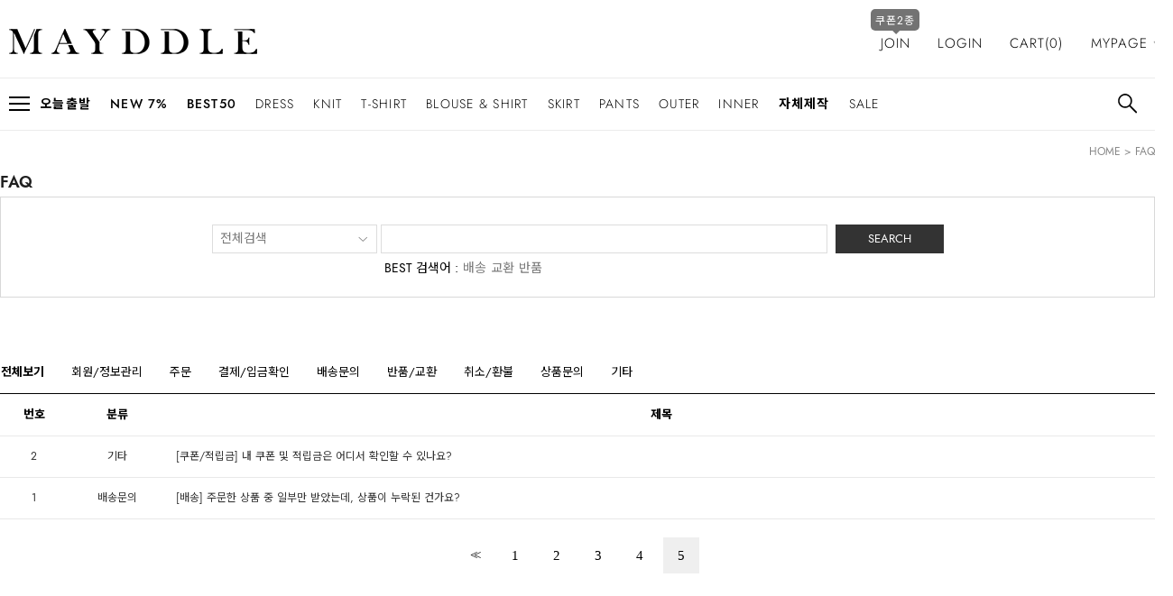

--- FILE ---
content_type: text/html
request_url: https://mayddle.com/shop/faq.html?page=5
body_size: 17632
content:
<!DOCTYPE html PUBLIC "-//W3C//DTD HTML 4.01//EN" "http://www.w3.org/TR/html4/strict.dtd">
<html>
<head>
<meta http-equiv="CONTENT-TYPE" content="text/html;charset=EUC-KR">
<link rel="shortcut icon" href="/shopimages/petebox/favicon.ico" type="image/x-icon">
<link rel="apple-touch-icon-precomposed" href="/shopimages/petebox/mobile_web_icon.png" />
<meta name="referrer" content="no-referrer-when-downgrade" />
<meta property="og:type" content="website" />
<meta property="og:url" content="https://www.mayddle.com/shop/faq.html?page=5" />
<title>FAQ 화면</title>
<meta http-equiv="X-UA-Compatible" content="IE=edge,chrome=1">
<meta name="google-site-verification" content="h93akyToUegtdjvu7o-m-b53ClWJhDLQQGQJBrl0t3c" />
<meta name="google-site-verification" content="Ub4Q1vcadfIiIm3wS_bCdkKKPt4BADHSbbdUQCywio0" />
<meta name="facebook-domain-verification" content="3jl5zhwbc6jmuc7ec9yy1wbb8gxcdf" />
<meta name="viewport" content="width=device-width">
<meta name="naver-site-verification" content="5b468976056af8320aab72527879be4392eaf7f3" />
<link itemprop="url" href="http://mayddle.com/">
<a itemprop="sameAs" href="https://www.instagram.com/mayddle_official"></a>
<a itemprop="sameAs" href="https://www.youtube.com/@MAYDDLE_TV"></a>
<a itemprop="sameAs" href="https://itunes.apple.com/app/id973104090"></a>
<a itemprop="sameAs" href="https://play.google.com/store/apps/details?id=kr.co.smartskin.mayddle"></a>
</span>
<meta name="description" content="여성의류 쇼핑몰, 올드머니룩, 트렌치 자켓, 블라우스, 원피스, 팬츠, 스커트 등 판매및 프리미엄코디.">
<meta property="og:site_name" content="메이뜰" />
<meta property="og:type" content="website">
<meta property="og:title" content="메이뜰">
<meta property="og:description" content="여성의류 쇼핑몰, 올드머니룩, 트렌치 자켓, 블라우스, 원피스, 팬츠, 스커트 등 판매및 프리미엄코디.">
<meta property="og:image" content="http://www.mayddle.com/">
<meta property="og:url" content="http://www.mayddle.com/">
<link rel="canonical" href="http://www.mayddle.com/index.html" />
<link rel="alternate" href="http://www.mayddle.com/m/" />

<script type="application/ld+json">
{
 "@context": "http://schema.org",
 "@type": "Person",
 "name": "메이뜰",
 "url": "http://www.mayddle.com",
 "sameAs": [
   "https://www.instagram.com/mayddle_official"
 ]
}
</script>

<link type="text/css" rel="stylesheet" href="/shopimages/petebox/template/work/6265/common.css?r=1756796132" /><meta name="google-site-verification" content="AjE5iM1vFYmrGZSNcft5-elWKBKpDh7JU2up6hhO5xI" />
<meta name="naver-site-verification" content="5b468976056af8320aab72527879be4392eaf7f3" />
<!-- Global site tag (gtag.js) - Google Ads: 449328598 -->
<script async src="https://www.googletagmanager.com/gtag/js?id=AW-449328598"></script>
<script>
  window.dataLayer = window.dataLayer || [];
  function gtag(){dataLayer.push(arguments);}
  gtag('js', new Date());

  gtag('config', 'AW-449328598');

  // PerfectStorm Global site tag(gtag.js) - Google Ads: 358635436
  gtag('config', 'AW-358635436');
  gtag('config', 'AW-11300147157');

</script>


<script>
(function(d,a,b,l,e,_) {
d[b]=d[b]||function(){(d[b].q=d[b].q||[]).push(arguments)};e=a.createElement(l);
e.async=1;e.charset='utf-8';e.src='//static.dable.io/dist/dablena.min.js';
_=a.getElementsByTagName(l)[0];_.parentNode.insertBefore(e,_);
})(window,document,'dablena','script');
dablena('init', '001-005-167');
dablena('track', 'PageView');
</script>

<script type="text/javascript" charset="UTF-8" src="//t1.daumcdn.net/adfit/static/kp.js"></script>
<script type="text/javascript">
    var kakaoPixelId = '6858086879101010879';
    kakaoPixel(kakaoPixelId).pageView();
</script>
<!-- 20210824 제로원 GA등 head End -->


<!-- 20220406 제로원 구글머천트센터 head Start -->
<meta name="google-site-verification" content="uImOjgwELdGS6nGU6A4PwiRWMPssytKQcozOHM_xbqU" />
<!-- 20220406 제로원 구글머천트센터 head End -->


<!-- 221031 제로원 구글애널리틱스 삽입-->
<!-- Google Tag Manager -->
<script>(function(w,d,s,l,i){w[l]=w[l]||[];w[l].push({'gtm.start':
        new Date().getTime(),event:'gtm.js'});var f=d.getElementsByTagName(s)[0],
    j=d.createElement(s),dl=l!='dataLayer'?'&l='+l:'';j.async=true;j.src=
    'https://www.googletagmanager.com/gtm.js?id='+i+dl;f.parentNode.insertBefore(j,f);
})(window,document,'script','dataLayer','GTM-TL2DB56');</script>
<!-- End Google Tag Manager -->
<script>
    function getCategoryCode(strCode){
        var strPCode = strCode;
        strPCode = strPCode.match(/xcode=\d+/);
        strPCode = String(strPCode);
        var intPCode = strPCode.match(/\d+/);
        if(intPCode != null && intPCode.length > 0) {
            return intPCode[0];
        }
        return '';
    }

    function getProductCode(strCode){
        var strPCode = strCode;
        strPCode = strPCode.match(/branduid=\d+/);
        strPCode = String(strPCode);
        var intPCode = strPCode.match(/\d+/);
        if(intPCode != null && intPCode.length > 0) {
            return intPCode[0];
        }
        return '';
    }

    // 쿠키 생성
    function setCookieAnalytics(cName, cValue, cDay){
        var expire = new Date();
        expire.setDate(expire.getDate() + cDay);
        cookies = cName + '=' + escape(cValue) + '; path=/ '; // 한글 깨짐을 막기위해 escape(cValue)를 합니다.
        if(typeof cDay != 'undefined') cookies += ';expires=' + expire.toGMTString() + ';';
        document.cookie = cookies;
    }

    // 쿠키 가져오기
    function getCookieAnalytics(cName) {
        cName = cName + '=';
        var cookieData = document.cookie;
        var start = cookieData.indexOf(cName);
        var cValue = '';
        if(start != -1){
            start += cName.length;
            var end = cookieData.indexOf(';', start);
            if(end == -1)end = cookieData.length;
            cValue = cookieData.substring(start, end);
        }
        return unescape(cValue);
    }


    function productClick(goodsNo){
        if(typeof productList != 'undefined') {
            for(var i in productList) {
                if(goodsNo == productList[i].id) {
                    gtag('event', 'select_content', {
                        'list_name': productList[i].list_name,
                        "content_type": "product",
                        "items": [productList[i]]
                    });
                    break;
                }

                if(i == (productList.length -1)) break;
            }
        }
    }

    function removeHtml(str){
        var removed_str = str.replace(/\<.*?\>/g," ");
        return removed_str;
    }
    function removeComma(str){
        var removed_str = parseInt(str.replace(/,/g,""));
        return removed_str;
    }
    function callbackIsVisible(selector, callback) {
        var time = 0;
        var interval = setInterval(function () {
            if($(selector).is(':visible')) {
                // visible, do something
                callback();
                clearInterval(interval);
            } else {
                // not visible yet, do something
                time += 100;
            }
        }, 200);
    }
    var productIdList = [];
    var productList = [];
    var orderString = '';
    var categoryString = '';
</script>
<!-- Google Tag Manager (noscript) -->
<noscript><iframe src="https://www.googletagmanager.com/ns.html?id=GTM-TL2DB56"
                  height="0" width="0" style="display:none;visibility:hidden"></iframe></noscript>
<!-- End Google Tag Manager (noscript) -->
<!-- 221031 제로원 구글애널리틱스 삽입-->

</head>
<script type="text/javascript" src="//wcs.naver.net/wcslog.js"></script>
<script type="text/javascript">
if (window.wcs) {
    if(!wcs_add) var wcs_add = {};
    wcs_add["wa"] = "s_3ee087a1b531";
    wcs.inflow('mayddle.com');
    wcs_do();
}
</script>

<body>
<script type="text/javascript" src="/js/jquery-1.7.2.min.js"></script><script type="text/javascript" src="/js/lazyload.min.js"></script>
<script type="text/javascript">
function getCookiefss(name) {
    lims = document.cookie;
    var index = lims.indexOf(name + "=");
    if (index == -1) {
        return null;
    }
    index = lims.indexOf("=", index) + 1; // first character
    var endstr = lims.indexOf(';', index);
    if (endstr == -1) {
        endstr = lims.length; // last character
    }
    return unescape(lims.substring(index, endstr));
}
</script><script type="text/javascript">
var MOBILE_USE = '';
var DESIGN_VIEW = 'PC';
</script><script type="text/javascript" src="/js/flash.js"></script>
<script type="text/javascript" src="/js/neodesign/rightbanner.js"></script>
<script type="text/javascript" src="/js/bookmark.js"></script>
<style type="text/css">

#faqWrap #faqTable tr.slide-hide,
#faqWrap #faqTable tr.slide-hide dl {
    display: none;
}
#faqWrap #faqTable tr.slide-show {
    display: table-rows;
    *display: block;
}
#faqWrap #faqTable tr.slide-show dl {
    display: block;
}
#faqWrap #faqTable tr.slide-hide td,
#faqWrap #faqTable tr.slide-show td {
    cursor: default;
    background-color: #fffae5;
}

</style>

<script type="text/javascript">

var pre_ORBAS = 'A';
var pre_min_amount = '1';
var pre_product_uid = '';
var pre_product_name = '';
var pre_product_price = '';
var pre_option_type = '';
var pre_option_display_type = '';
var pre_optionJsonData = '';
var IS_LOGIN = 'false';
var is_bulk = 'N';
var bulk_arr_info = [];
var pre_min_add_amount = '1';
var pre_max_amount = '100000';

    var is_unify_opt = '1' ? true : false; 
    var pre_baskethidden = 'A';

</script>

<link type="text/css" rel="stylesheet" href="/template_common/shop/basic_simple/faq.css?t=202601061425" />
<div id='blk_scroll_wings'><script type='text/javascript' src='/html/shopRbanner.html?param1=1' ></script></div>
<div id='cherrypicker_scroll'></div>
<div id="wrap">
    
<link type="text/css" rel="stylesheet" href="/shopimages/petebox/template/work/6265/header.1.css?t=202601291303" />
<!-- Uneedcomms Keepgrow Script -->
<div id="kg-service-data" data-member="" style="display:none !important"></div>
<script id="kg-service-init" data-hosting="makeshop" src="//storage.keepgrow.com/admin/keepgrow-service/keepgrow-service_bbc317ee-75a0-4a2a-8598-8448273a73f2.js"></script>
<!-- Uneedcomms Keepgrow Script -->

<link rel="stylesheet" href="https://cdn1-aka.makeshop.co.kr/css/xeicon-2.3.3/xeicon.min.css">
<link rel="stylesheet" href="/design/petebox/phps2021/js/swiper.min.css" />
<script src="/design/petebox/phps2021/js/swiper.min.js"></script>

<!-- 상단 ad -->
 <div class="adWrap off top_banner_slide" style="background:#f2ebe3"><!-- 사용할땐 off를 지워주세요! 사용안할때는 off(ex. adWrap off <- 두단어 사이 띄워쓰기 필수) 추가 f2ebe3 -->
    <ul class="adBox swiper-wrapper">

        <li class="swiper-slide">    
           <a href="/board/board.html?code=petebox_board11&page=1&type=v&board_cate=&num1=999759&num2=00000&number=3&lock=N"><span>로그인 시 즉시 발급!</span> <b>[무료배송+3종 쿠폰팩]</b></a>
            <i class="xi-close-thin"></i>
        </li>
    </ul>
</div>

<script>
var $topBanner = document.querySelector('.top_banner_slide');
var slideCount = $topBanner.querySelectorAll('.swiper-slide').length;

if (slideCount > 1) {
    // 슬라이드가 2개 이상일 때만 Swiper 초기화
    var top_banner_slide = new Swiper('.top_banner_slide', {
        direction: 'vertical',
        effect: 'slide',
        slidesPerView: 1,
        loop: true,
        autoplay: {
            delay: 4000,
            reverseDirection: true,
            disableOnInteraction: false,
        },
    });
} else {
    // 슬라이드가 1개면 그냥 정적 상태, 필요하면 클래스 제거 등 추가 가능
    $topBanner.classList.add('no-swiper');
}

</script>

<!-- 헤더시작 -->
<div id="hdWrap">




    <div class="hdArea hdEasing">
        <div class="hdTop">
            <div class="ht_left">
                <a href="/index.html" class="hd_logo"><img src="/design/petebox/phps2021/common/mayddle.png" alt="메이뜰"/></a>
            </div>
            <div class="ht_right">
                <ul class="listWrap"> 
                                        <li class="list"><a class="link" href="/shop/idinfo.html">JOIN</a><span class="joinPoint"><p>쿠폰2종</p></span></li>
                    
                    <!----- ↓ 킵그로우 싱크 주석 (싱크 해제시 아래 주석 삭제 바랍니다) -------> 
                    <!-- <li class="list"><a class="link" href="/shop/confirm_login.html?return_url=%2Fm%2Fmypage.html">LOGIN</a></li> -->
                    <!------- 킵그로우 싱크 주석 끝 -------> 
                    
                    <!----- ↓ 킵그로우 싱크 삽입 (싱크 해제시 아래 영역 삭제 바랍니다) ------->
                    <li class="list"><a class="link" href="/shop/member.html?type=login">LOGIN</a></li>
                    <!------- 킵그로우 싱크 삽입 끝 ------->
                    
                                        <li class="list"><a class="link" href="/shop/basket.html">CART(<span id="user_basket_quantity" class="user_basket_quantity"></span>)</a></li>
                    <li class="list lang mypage"><a class="link" href="/shop/member.html?type=mynewmain">MYPAGE</a>
                        <ul class="langBox">
                            <li><a href="/shop/confirm_login.html?type=myorder">주문조회</a></javascript:send();li>
                            <li><a href="/shop/mypage.html?mypage_type=mywishlist">위시리스트</a></li>
                            <li><a href="/shop/mypage.html?mypage_type=mycoupon">쿠폰</a></li>
                            <li><a href="javascript:popup_personal();">1:1문의</a></li>
                                                     </ul>
                    </li>



                </ul>
            </div>
        </div><!-- //hdTop -->
        <div class="hdCateArea">
            <h1 class="tLogoS"><a href="/index.html"><img src="/design/petebox/phps2021/common/mayddle_s.jpg" alt="Mayddle" /></a></h1>
            <div class="hdCate">
                <div class="menuArea close">
                    <a href="#none" id="btn-allMenuOpen">
                        <span class="menu line01"></span>
                        <span class="menu line02"></span>
                        <span class="menu line03"></span>
                    </a>
                </div>
                <!-- 카테고리 -->
                <div class="cateWrap">
                    <div class="tmenu">
                        <a href="/shop/shopbrand.html?xcode=024" class="tmenuB">오늘출발</a>
                    </div>
                    <div class="tmenu">
                        <a href="/shop/shopbrand.html?xcode=082" class="tmenuB">NEW 7%</a>
                    </div>
                    <div class="tmenu">
                        <a href="/shop/shopbrand.html?type=Y&xcode=054" class="tmenuB">BEST50</a>
                    </div>
                    <div class="tmenu">
                        <a href="/shop/shopbrand.html?xcode=085&type=X">DRESS</a>
                    </div>
                    <div class="tmenu">
                        <a href="/shop/shopbrand.html?xcode=040&mcode=001&type=X">KNIT</a>
                    </div>
                    <div class="tmenu">
                        <a href="/shop/shopbrand.html?xcode=040&mcode=004&type=X">T-SHIRT</a>
                    </div>
                    <div class="tmenu">
                        <a href="/shop/shopbrand.html?xcode=047&type=X">BLOUSE &amp; SHIRT</a>
                        <ul class="depth2">
                            <li><a href="/shop/shopbrand.html?xcode=047&type=X&mcode=002">블라우스</a></li>
                            <li><a href="/shop/shopbrand.html?xcode=047&type=X&mcode=001">셔츠</a></li>
                        </ul>
                    </div>
                    <div class="tmenu">
                        <a href="/shop/shopbrand.html?xcode=104&type=X">SKIRT</a>
                        <ul class="depth2">
                            <li><a href="/shop/shopbrand.html?xcode=104&type=X&mcode=004">H라인</a></li>
                            <li><a href="/shop/shopbrand.html?xcode=104&type=X&mcode=005">A라인</a></li>
                            <li><a href="/shop/shopbrand.html?xcode=104&type=X&mcode=003">기타</a></li>
                        </ul>
                    </div>
                    <div class="tmenu">
                        <a href="/shop/shopbrand.html?xcode=041&type=X">PANTS</a>
                        <ul class="depth2">
                            <li><a href="/shop/shopbrand.html?xcode=041&type=X&mcode=005">데님</a></li>
                            <li><a href="/shop/shopbrand.html?xcode=041&type=X&mcode=001">슬랙스</a></li>
                            <li><a href="/shop/shopbrand.html?xcode=041&type=X&mcode=002">캐쥬얼팬츠</a></li>
                            <li><a href="/shop/shopbrand.html?xcode=041&type=X&mcode=006">반바지</a></li>
                        <!--<li><a href="/shop/shopbrand.html?xcode=041&type=X&mcode=007">린넨</a></li>-->
                        </ul>
                    </div>
                    <div class="tmenu">
                        <a href="/shop/shopbrand.html?xcode=077&type=X">OUTER</a>
                        <ul class="depth2">
                            <li><a href="/shop/shopbrand.html?xcode=077&mcode=003">자켓</a></li>
                            <li><a href="/shop/shopbrand.html?xcode=077&mcode=005">코트</a></li>
                            <li><a href="/shop/shopbrand.html?xcode=077&mcode=004">가디건</a></li>
                            <li><a href="/shop/shopbrand.html?xcode=077&mcode=002">점퍼&패딩</a></li>
                            <li><a href="/shop/shopbrand.html?xcode=077&mcode=006">핸드메이드</a></li>
                        </ul>
                    </div>
                    <div class="tmenu">
                        <a href="/shop/shopbrand.html?xcode=060&type=X">INNER</a>
                        <ul class="depth2">
                            <li><a href="/shop/shopbrand.html?xcode=060&type=X&mcode=001">브라</a></li>
                            <li><a href="/shop/shopbrand.html?xcode=060&type=X&mcode=010">팬티</a></li>
                            <li><a href="/shop/shopbrand.html?xcode=060&type=X&mcode=009">세트</a></li>
                            <li><a href="/shop/shopbrand.html?xcode=060&type=X&mcode=007">스타킹</a></li>
                            <li><a href="/shop/shopbrand.html?xcode=060&type=X&mcode=003">캐미솔/슬립</a></li>
                            <li><a href="/shop/shopbrand.html?xcode=060&type=X&mcode=004">드로즈/속바지</a></li>
                            <li><a href="/shop/shopbrand.html?xcode=060&type=X&mcode=005">내의/홈웨어</a></li>
                            <li><a href="/shop/shopbrand.html?xcode=060&type=X&mcode=006">기타</a></li>
                        </ul>
                    </div>    
                    <div class="tmenu"><a href="/shop/shopbrand.html?xcode=003&type=Y" class="tmenuB">자체제작</a></div>
                    <div class="tmenu"><a href="/shop/shopbrand.html?xcode=092&type=X">SALE</a> </div>
                </div>
                <!-- //카테고리 -->
                <div class="goSearch"><a href="/shop/shopbrand.html?search=&"><img src="/design/petebox/phps2021/common/searchIcon.png" alt="검색"/></a></div>
            </div>
            <!-- 전체보기 레이어 -->
            <div class="allMenu">
                <div class="allMenuBx">
                    <div class="allMenuInner">
                        <div class="allMenuList">
                            <ul>
                                <li><a href="/shop/shopbrand.html?type=Y&xcode=054">BEST 50</a></li>
                                <li><a href="/shop/shopbrand.html?xcode=082">NEW 7%</a></li>
                                <li><a href="/shop/shopbrand.html?xcode=003&type=Y" class="tmenuB">자체제작</a></li>       
                                <li><a href="/shop/shopbrand.html?xcode=043&mcode=002" class="tmenuB">출근룩</a></li>                                
                                <li><a href="/shop/shopbrand.html?xcode=043&mcode=003" class="tmenuB">인생템</a></li>
                                <li><a href="/shop/shopbrand.html?xcode=043&mcode=005" class="tmenuB">키별로 팬츠</a></li>                                
                                <li><a href="/shop/shopbrand.html?xcode=043&mcode=004" class="tmenuB">홀릭 시리즈</a></li>                         
                                
                                <li><a href="/shop/shopbrand.html?xcode=006&type=Y" class="tmenuB">+Plus Size</a></li>               
                                <li><a href="/shop/shopbrand.html?xcode=092&type=X" class="tmenuB">SALE</a></li>
                                <li><br/></li>
                            </ul>
                        </div>
                        <div class="allMenuList">
                            <dl>
                                <dt><a href="/shop/shopbrand.html?xcode=077&type=X">OUTER</a></dt>
                                <dd><a href="/shop/shopbrand.html?xcode=077&type=X&mcode=003">자켓</a></dd>
                                <dd><a href="/shop/shopbrand.html?xcode=077&type=X&mcode=005">코트</a></dd>
                                <dd><a href="/shop/shopbrand.html?xcode=077&type=X&mcode=004">가디건</a></dd>
                                <dd><a href="/shop/shopbrand.html?xcode=077&type=X&mcode=002">점퍼&amp;패딩</a></dd>
                                <dd><a href="/shop/shopbrand.html?xcode=077&type=X&mcode=006">핸드메이드</a></dd>
                            </dl>
                            <dl class="bottomMenu">
                                <dt><a href="/shop/shopbrand.html?xcode=047&type=X">BLAOUSE & SHIRTS</a></dt>
                                <dd><a href="/shop/shopbrand.html?xcode=047&type=X&mcode=002">블라우스</a></dd>
                                <dd><a href="/shop/shopbrand.html?xcode=047&type=X&mcode=001">셔츠</a></dd>
                            </dl>
                        </div>
                        <div class="allMenuList">
                            <dl>
                                <dt><a href="/shop/shopbrand.html?xcode=040&type=X">TOP &amp; KNIT</a></dt>
                                <dd><a href="/shop/shopbrand.html?xcode=040&type=X&mcode=004">티셔츠</a></dd>
                                <dd><a href="/shop/shopbrand.html?xcode=040&type=X&mcode=001">니트</a></dd>
                            </dl>
                            <dl class="bottomMenu">
                                <dt><a href="/shop/shopbrand.html?xcode=085&type=X">DRESS</a></dt>
                                <dd><a href="/shop/shopbrand.html?xcode=085&type=X&mcode=001">드레스</a></dd>
                            </dl>
                        </div>
                        <div class="allMenuList">
                            <dl>
                                <dt><a href="/shop/shopbrand.html?xcode=041&type=X">PANTS</a></dt>
                                <dd><a href="/shop/shopbrand.html?xcode=041&type=X&mcode=005">데님</a></dd>
                                <dd><a href="/shop/shopbrand.html?xcode=041&type=X&mcode=001">슬랙스</a></dd>
                                <dd><a href="/shop/shopbrand.html?xcode=041&type=X&mcode=002">캐쥬얼팬츠</a></dd>
                                <dd><a href="/shop/shopbrand.html?xcode=041&type=X&mcode=006">반바지</a></dd>
                                <dd><a href="/shop/shopbrand.html?xcode=041&type=X&mcode=007">린넨</a></dd>
                            </dl>
                            <dl class="bottomMenu">
                                <dt><a href="/shop/shopbrand.html?xcode=104&type=X">SKIRT</a></dt>
                                <dd><a href="/shop/shopbrand.html?xcode=104&type=X&mcode=004">H라인</a></dd>
                                <dd><a href="/shop/shopbrand.html?xcode=104&type=X&mcode=005">A라인</a></dd>
                                <dd><a href="/shop/shopbrand.html?xcode=104&type=X&mcode=003">기타</a></dd>
                            </dl>
                        </div>
                        <div class="allMenuList">
                            <dl>
                                <dt><a href="/shop/shopbrand.html?xcode=060&type=X">INNERWEAR</a></dt>
                                <dd><a href="/shop/shopbrand.html?xcode=060&type=X&mcode=001">브라</a></dd>
                                <dd><a href="/shop/shopbrand.html?xcode=060&type=X&mcode=010">팬티</a></dd>
                                <dd><a href="/shop/shopbrand.html?xcode=060&type=X&mcode=009">세트</a></dd>
                                <dd><a href="/shop/shopbrand.html?xcode=060&type=X&mcode=007">스타킹</a></dd>
                                <dd><a href="/shop/shopbrand.html?xcode=060&type=X&mcode=003">캐미솔/슬립</a></dd>
                                <dd><a href="/shop/shopbrand.html?xcode=060&type=X&mcode=004">드로즈/속바지</a></dd>
                            </dl>
                            <dl class="bottomMenu">
                                <dt><a href="#none">CODI ITEM</a></dt>
                                <dd><a href="/shop/shopbrand.html?xcode=029&type=X">SHOES & BAG</a></dd>
                                <dd><a href="/shop/shopbrand.html?xcode=008&type=X">ACC</a></dd>
                            </dl>
                        </div>
                        <div class="allMenuList">
                            <dl>
                                <dt><a href="#">고객센터</a></dt>
                                <dd><a href="/board/board.html?code=petebox_hompee1">입고 지연상품 안내</a></dd>
                                <dd><a href="javascript:popup_personal();">1:1 문의</a></dd>
                                <dd><a href="/board/board.html?code=petebox_board9">공지사항</a></dd>
                                <dd><a href="/shop/faq.html">자주하는 질문</a></dd>
                                <dd><a href="/board/board.html?code=petebox_board9&page=1&type=v&board_cate=&num1=999966&num2=00000&number=7&lock=N">교환/반품/취소</a></dd>

                                <dd><a href="/board/board.html?code=petebox_image5&type=v&num1=999887&num2=00000&number=27&lock=N">멤버쉽</a></dd>
                                <dd><a href="/board/board.html?code=petebox_board10">상품후기</a></dd>

                            </dl>
                        </div>
                        <div class="allMenuList">
                            <dl>
                                <dt><a href="/shop/member.html?type=mynewmain">마이페이지</a></dt>
                                <dd><a href="/shop/basket.html">장바구니</a></dd>
                                <dd><a href="/shop/mypage.html?mypage_type=mywishlist">위시리스트</a></dd>
                                <dd><a href="/shop/todaygoods.html">최근본상품</a></dd>
                                <dd><a href="/shop/confirm_login.html?type=myorder">주문/배송</a></dd>
                                <dd><a href="/shop/mypage.html?mypage_type=mycoupon">쿠폰내역</a></dd>
                                <dd><a href="/shop/member.html?type=myreserve">적립금내역</a></dd>
                                                             </dl>
                        </div>

                    </div><!-- //inner -->
                </div><!-- //allMenuBx -->
            </div><!-- //allMenu -->
            <!-- //전체보기 레이어 -->
        </div><!-- //hdCateArea -->
    </div><!-- //hdArea -->
</div><!-- #hdWrap -->



<!-- snap common script contact mail: support@snapvi.co.kr -->
<span id = 'solutiontype' style='display:none;'>makeshop</span>
<span id='sfsnapfit_store_id' style='display:none'>mayddle</span>
<div><input id="sf_draw_type" type="hidden" value="pc"><input id="sf_store_name" type = 'hidden' value = 'mayddle'></div>
<!-- snap common end -->



<script type="text/javascript" src="/shopimages/petebox/template/work/6265/header.1.js?t=202601291303"></script>
    <div id="contentWrapper">
        <div id="contentWrap">
            
<link type="text/css" rel="stylesheet" href="/template_common/shop/basic_simple/menu.1.css?t=201711221039" />
             <div id="content">
                <div id="faqWrap">
                    <dl class="loc-navi">
                        <dt class="blind">현재 위치</dt>
                        <dd>
                            <a href="/">HOME</a> 
                            &gt; FAQ
                        </dd>
                    </dl>
                    <div class="page-body">
                        <h3 class="faq-tit">FAQ</h3>
                        <div class="faq-search">
                                                        <div class="search-wrap">
                                <fieldset>
                                    <legend>FAQ 검색 폼</legend>
                                                <select  class="MS_input_select select-category" id="search-category">
                <option value="">전체검색</option>                <option value="1" >회원/정보관리</option>                <option value="2" >주문</option>                <option value="3" >결제/입금확인</option>                <option value="4" >배송문의</option>                <option value="5" >반품/교환</option>                <option value="6" >취소/환불</option>                <option value="7" >상품문의</option>                <option value="8" >기타</option>            </select>                                    <span class="keyword">
                                    <input id='faqSearch'  class="MS_input_txt" onKeyPress='javascript:faqEnter(event);' type='text' value='' />                                    </span>
                                    <a href="javascript:faqSearch('keyword')" class="CSSbuttonBlack btn-submit">SEARCH</a>
                                </fieldset>
                                <dl class="best-keyword">
                                    <dt>BEST 검색어 :</dt>
                                    <dd>
                                        <ul class="list">
                                                                                        <li><a href="javascript:faqSearch('best', '배송');">배송</a></li>
                                                                                        <li><a href="javascript:faqSearch('best', '교환');">교환</a></li>
                                                                                        <li><a href="javascript:faqSearch('best', '반품');">반품</a></li>
                                                                                    </ul>
                                    </dd>
                                </dl>
                            </div><!-- .search-wrap -->
                            </form>                        </div><!-- .faq-search-->
                        <div id="faq-category">
                            <ul class="faq-menu">
                                                                <li class="first now"><a href="javascript:faqSearch('category','ALL');">전체보기</a></li>
                                                                <li class=" "><a href="javascript:faqSearch('category','1');">회원/정보관리</a></li>
                                                                <li class=" "><a href="javascript:faqSearch('category','2');">주문</a></li>
                                                                <li class=" "><a href="javascript:faqSearch('category','3');">결제/입금확인</a></li>
                                                                <li class=" "><a href="javascript:faqSearch('category','4');">배송문의</a></li>
                                                                <li class=" "><a href="javascript:faqSearch('category','5');">반품/교환</a></li>
                                                                <li class=" "><a href="javascript:faqSearch('category','6');">취소/환불</a></li>
                                                                <li class=" "><a href="javascript:faqSearch('category','7');">상품문의</a></li>
                                                                <li class=" "><a href="javascript:faqSearch('category','8');">기타</a></li>
                                                            </ul><!-- .faq-menu-->
                        </div><!-- .faq-category-->
                        <div id="faqTable">
                            <table summary="분류 제목">
                                <caption>질문/답변</caption>
                                <colgroup>
                                    <col width="75" />
                                    <col width="110" />
                                    <col width="*" />
                                </colgroup>
                                <thead>
                                    <tr>
                                        <th scope="col">
                                            <div class="tb-center">번호</div>
                                        </th>
                                        <th scope="col">
                                            <div class="tb-center">분류</div>
                                        </th>
                                        <th scope="col">
                                            <div class="tb-center">제목</div>
                                        </th>
                                    </tr>
                                </thead>
                                <tbody>
                                                                        <tr uid="29">
                                        <td>
                                            <div class="tb-center">2</div>
                                        </td>
                                        <td>
                                            <div class="tb-center">기타</div>
                                        </td>
                                        <td>
                                            <div class="tb-left">[쿠폰/적립금] 내 쿠폰 및 적립금은 어디서 확인할 수 있나요?</div>
                                        </td>
                                    </tr>
                                    <tr class="slide-hide">
                                        <td colspan="3">
                                            <div class="tb-slide">
                                                <dl class="qst">
                                                    <dt>Q</dt>
                                                    <dd>[쿠폰/적립금] 내 쿠폰 및 적립금은 어디서 확인할 수 있나요?</dd>
                                                </dl>
                                                <dl class="adv">
                                                    <dt>A</dt>
                                                    <dd><p>아래 경로를 통해 확인하실 수 있습니다.</p><p>쿠폰: 마이페이지 → 쿠폰내역</p><p>적립금: 마이페이지 → 적립금내역</p><p>예치금: 마이페이지 → 예치금내역</p><p>&nbsp;</p><p>&#10071;<b>유의사항</b></p><p>쿠폰은 주문/결제 시에만 적용 가능하며, 결제 완료 후에는 쿠폰 적용이 불가합니다.</p><p>출고 전이라면 주문 취소 후 쿠폰을 적용하여 재주문해 주셔야 합니다.</p><p>(쿠폰 유효기간이 남아있을 경우에만 재사용이 가능합니다.)</p><p>&nbsp;</p></dd>
                                                </dl>
                                            </div>
                                        </td>
                                    </tr>
                                                                        <tr uid="77">
                                        <td>
                                            <div class="tb-center">1</div>
                                        </td>
                                        <td>
                                            <div class="tb-center">배송문의</div>
                                        </td>
                                        <td>
                                            <div class="tb-left">[배송] 주문한 상품 중 일부만 받았는데, 상품이 누락된 건가요?</div>
                                        </td>
                                    </tr>
                                    <tr class="slide-hide">
                                        <td colspan="3">
                                            <div class="tb-slide">
                                                <dl class="qst">
                                                    <dt>Q</dt>
                                                    <dd>[배송] 주문한 상품 중 일부만 받았는데, 상품이 누락된 건가요?</dd>
                                                </dl>
                                                <dl class="adv">
                                                    <dt>A</dt>
                                                    <dd><p data-start="130" data-end="174">주문하신 상품이 <strong data-start="139" data-end="148">부분 출고</strong>되어 일부 상품만 먼저 배송되었을 수 있습니다.</p><p data-start="130" data-end="174">&nbsp;</p><p data-start="176" data-end="256">주문 상품 중 거래처 사정으로 입고가 지연되는 경우,<br data-start="205" data-end="208">
고객님의 대기 시간을 줄이기 위해 <strong data-start="227" data-end="245">준비된 상품부터 먼저 출고</strong>해 드리고 있습니다.</p><p data-start="176" data-end="256">&nbsp;</p><p>&nbsp;</p><p data-start="258" data-end="326">아직 배송되지 않은 상품은<br data-start="272" data-end="275">
<strong data-start="275" data-end="299">추가 배송비 없이 메이뜰에서 부담하여</strong>,<br data-start="300" data-end="303">
입고 완료 후 순차적으로 발송해 드립니다.</p></dd>
                                                </dl>
                                            </div>
                                        </td>
                                    </tr>
                                                                    </tbody>
                            </table>
                        </div>
                    </div><!-- .page-body -->
                    <div class="paging">
                       
                                                <a href="faq.html?page=1" class="first">&lt;&lt;</a>
                                                                                                                                                                    <a href="faq.html?page=1">1</a>
                                                                                                                            <a href="faq.html?page=2">2</a>
                                                                                                                            <a href="faq.html?page=3">3</a>
                                                                                                                            <a href="faq.html?page=4">4</a>
                                                                                                                            <a href="faq.html?page=5" class="now">5</a>
                                                                                                                                                           
                    </div>
                </div><!-- #faqWrap -->
            </div><!-- #content -->
        </div><!-- #contentWrap -->
    </div><!-- #contentWrapper-->
    <hr />
    
<link type="text/css" rel="stylesheet" href="/shopimages/petebox/template/work/6265/footer.1.css?t=202601211445" />
<div id="footer">
   <div class="ftBox minSizeWrap">
       <div class="left">
           <h5>COMMUNITY</h5>
           <ul>

               <li><a href="/board/board.html?code=petebox_image5&type=v&num1=999887&num2=00000&number=27&lock=N">멤버쉽</a></li>
               <li><a href="/board/board.html?code=petebox_board9&page=1&type=v&board_cate=&num1=999966&num2=00000&number=7&lock=N">교환/반품/취소</a></li>
               <li><a href="/board/board.html?code=petebox_board10">상품후기</a></li>
               <li><a href="/board/board.html?code=petebox_board9">공지사항</a></li>

           </ul>
       </div>
       <div class="center">
           <div class="call">
               <h5>CALL CENTER</h5>
               <ul>
                   <li class="tel">1544-3462</li>                  
                   <li>월~금 AM 10:00 ~ PM 4:00</li>
                   <li>토, 일, 공휴일 휴무</li>                   
               </ul>
           </div>
           <div class="bank">
               <h5>BANK INFO</h5>
               <ul>
                   <li class="bankOwner">예금주 : (주)씨엔케이인사이트그룹</li>
                   
                    <li>국민 063301-04-297367</li>
                    <li>농협 355-0072-7517-73</li>
                   
               </ul>
           </div>
       </div>
       <div class="right">
            <ul class="ftNav">
                <li><a href="/html/info.html">이용안내</a></li>
                <li><a href="javascript:view_join_terms();">이용약관</a></li>
                <li><a href="javascript:bottom_privacy();"><b>개인정보처리방침</b></a></li>
                <li><a href="https://www.instagram.com/mayddle_official" target="_blank"><i class="xi-instagram"></i>instagram</a></li>
                <li class="-global"><a href="#none"><b>Global<img src="/design/petebox/image/glo_arr.png" alt="arrow"></b></a><div class="-globalBox"><a href="#none"><img src="/design/petebox/image/flag_01.png"></a><a href="http://en.mayddle.com/" target="_blank"><img src="/design/petebox/image/flag_02.png"></a></div></li>
            </ul>
            <div class="list info">
                <address class="subTxt">
                    <p class="infoPtClr">(주)씨엔케이인사이트그룹</p>
                    <ul>
                        <li><span>서울시 중랑구 동일로 942(묵동, 위더스빌) 2층 </span><span>대표이사 : 안용찬</span><span>사업자등록번호 : 204-86-15661</span></li>
                        <li><span>통신판매업신고 : 서울중랑제2009-0432호 <a href="#none" onclick="javascript:window.open('//www.ftc.go.kr/bizCommPop.do?wrkr_no=2048615661','준비중','width=720,height=720')">[사업자정보확인]</a></span><span>이메일 : <a href="javascript: __mk_open('/html/email.html', 'link_send_mail', 'width=600px, height=400px, scrollbars=yes');">help@mayddle.com</a></span><span>개인정보 보호책임자 : 박은경</span></li>
                        <li><span>반품주소지 : 경기 남양주시 오남읍 진건오남로 525-1 2층 '(주)씨엔케이인사이트그룹' 우)12049</span></li>
                    </ul>
                    <ul>
                        <li><span>Name of company : C&amp;K insight group Co.</span><span>Name of representative : Ahn Yong Chan</span></li>
                        <li><span>Business registration number : 204-86-15661</span><span>Address : withusvill 2F,169-11,Muk-dong, Jungnang-gu, Seoul, Korea</span></li>
                    </ul>
                    
                    <ul>
                        <li>고객님은 안전거래를 위한 현금등으로 결제시 저희 쇼핑몰에서 가입한 INIPAY 에스크로 구매 안전 서비스를 이용하실 수 있습니다.</li>
                        <li><a href="//www.mayddle.com/" onclick="window.open('https://mark.inicis.com/mark/escrow_popup.php?mid=MSmayddl00','escrow','scrollbars=no,resizable=no,width=565,height=683'); return false;">[서비스 가입사실 확인]</a></li>
                    </ul>
                    
                    <p class="copy">Copyright &copy; MAYDDLE All RIGHTS RESERVED. </p>
                </address>
            </div>
       </div>
   </div>
</div>

<!-- CREMA SDK START -->
<script>
(function(i,s,o,g,r,a,m) {
    if (i.getElementById(o)) return;
    a = i.createElement(s), m = i.getElementsByTagName(s)[0];
    a.async = 1;
    a.src = '//widgets.cre.ma/mayddle.com/v2/init.js';
    m.parentNode.insertBefore(a, m);
  })(document,'script','crema-jssdk');
</script>
<!-- CREMA SDK END -->

<!-- Enliple Tracker Start 20240318 모비온삽입 -->
<script defer async src="https://cdn.megadata.co.kr/dist/prod/v2/mtm.js?adverId=themayddle&device=W"></script>
<!-- Enliple Tracker End -->
<script type="text/javascript" src="/shopimages/petebox/template/work/6265/footer.1.js?t=202601211445"></script>
</div><!-- #wrap -->
<iframe id="loginiframe" name="loginiframe" style="display: none;" frameborder="no" scrolling="no"></iframe>

<div id='MK_basketpage' name='MK_basketpage' style='position:absolute; visibility: hidden;'></div>

            <form name="faqSearchForm" method="POST" action="faq.html">
            <input type="hidden" name="mode" value="" />
            <input type="hidden" name="category" value="" />
            <input type="hidden" name="keyword" value="" />
            </form>

<script type="text/javascript" src="/js/neodesign/detailpage.js?ver=1764048093"></script>

<script type="text/javascript">

        (function ($) {
            $.ajax({
                type: 'POST',
                dataType: 'json',
                url: '/html/user_basket_quantity.html',
                data :{ 'IS_UNIFY_OPT': "true" }, 
                success: function(res) {                                                                                        
                    var _user_basket_quantity = res.user_basket_quantity || 0;
                    $('.user_basket_quantity').html(_user_basket_quantity); 
                },
                error : function(error) {
                    var _user_basket_quantity = 0;
                    $('.user_basket_quantity').html(_user_basket_quantity); 
                }
            });
        })(jQuery);

function topnotice(temp, temp2) {
    window.open("/html/notice.html?date=" + temp + "&db=" + temp2, "", "width=450,height=450,scrollbars=yes");
}
function notice() {
    window.open("/html/notice.html?mode=list", "", "width=450,height=450,scrollbars=yes");
}

        function popup_personal() {
            if ('OK' == 'OK') {
                alert("회원 로그인을 해주세요.");
                location.href = "/shop/member.html?type=personal";
            } else {
                window.open("/shop/personal.html","personal","width=607,height=500,scrollbars=yes");
            }
        }

        function view_join_terms() {
            window.open('/html/join_terms.html','join_terms','height=570,width=590,scrollbars=yes');
        }

        function top_sendmail() {
            window.open('/html/email.html', 'email', 'width=100, height=100');
        }

    function bottom_privacy() {
        window.open('/html/privacy.html', 'privacy', 'height=570,width=590,scrollbars=yes');
    }

function faqSearch(mode, val) {
    // mode 값은 필수임(keyword 일 경우 'val' 없음)
    if (mode.length == 0) {
        alert('다시 검색해주세요.');
        return;
    }
    if (document.faqSearchForm == undefined || document.faqSearchForm.mode == undefined || document.faqSearchForm.category == undefined || document.faqSearchForm.keyword == undefined) return;
    var _form = document.faqSearchForm;

    // 검색에 필요한 값 설정
    _form.mode.value = mode;
    switch (mode) {
        case 'category':
        case 'best':
            _form.keyword.value = val;
            break;
        case 'keyword':
            _category = document.getElementById('search-category');
            _keyword  = document.getElementById('faqSearch');
            if (_keyword.value.length < 2) {
                alert('검색어는 2자이상 입력해주세요.');
                _keyword.focus();
                return;
            }
            _form.category.value = _category.value;
            _form.keyword.value = _keyword.value;
            break;
    } // end switch(mode)
    _form.submit();
}

jQuery('#faqTable tr').click(function() {
    if (jQuery(this).next(':first').hasClass('slide-hide')) {
        jQuery('.slide-show').removeClass('slide-show').addClass('slide-hide');
        jQuery(this).next('.slide-hide:first').removeClass('slide-hide').addClass('slide-show');
        faqUpdateHits(jQuery(this).attr('uid'));
    } else if (jQuery(this).next(':first').hasClass('slide-show')) {
        jQuery(this).next('.slide-show:first').removeClass('slide-show').addClass('slide-hide');
    }
});
/*
var _table = document.getElementById('faqTable');
var _tr = _table.getElementsByTagName('tr');
for (var i = 0; i < _tr.length; i++) {
    _tr[i].onclick = function() {
        if (this.nextElementSibling === undefined) {
            _slide = this.nextSibling;
            if (_slide == null) {
                return true;
            }
            _filter = _slide.className;
            if (!_filter) {
                return true;
            }
            if (_filter == 'slide-hide') {
                for(var i = 0; i < _tr.length; i++) {
                    if (_tr[i].className == 'slide-show') {
                        _tr[i].className = 'slide-hide';
                    }
                }
                _slide.className = 'slide-show';
                faqUpdateHits(this.getAttribute('uid'));
            } else {
                _slide.className = 'slide-hide';
            }
        } else {
            _slide = this.nextElementSibling;
            _filter = _slide.getAttribute('class');
            if (!_filter) {
                return true;
            }
            if (_filter == 'slide-hide') {
                for (var i = 0; i < _tr.length; i++) {
                    if (_tr[i].getAttribute('class') == 'slide-show') {
                        _tr[i].setAttribute('class', 'slide-hide');
                    }
                }
                _slide.setAttribute('class', 'slide-show');
                faqUpdateHits(this.getAttribute('uid'));
            } else {
                _slide.setAttribute('class', 'slide-hide');
            }
        }
        return true;
    }
}
*/
// FAQ 클릭수 증가
function faqUpdateHits(uid) {
    jQuery.ajax({
        type: 'get',
        url: '/shop/faq_hits.html',
        dataType: 'html',
        data: { 'uid': uid },
        success: function(req) {
            return false;
        }
    });
    return false;
}

            function faqEnter(e) {
                var e = e || window.event;
                if (e.keyCode == 13) {
                    faqSearch('keyword');
                }
            }

</script>
    <style type="text/css">
        .setPopupStyle { height:100%; min-height:100%; overflow:hidden !important; touch-action:none; }
    </style>
    <script src="/js/referer_cookie.js"></script>
    <script>
        window.addEventListener('load', function() {
            var referer_cookie = new RefererCookie();
            referer_cookie.addService(new EnuriBrandStoreCookie());
            referer_cookie.handler();
        });
    </script><script type="text/javascript">
if (typeof getCookie == 'undefined') {
    function getCookie(cookie_name) {
        var cookie = document.cookie;
        if (cookie.length > 0) {
            start_pos = cookie.indexOf(cookie_name);
            if (start_pos != -1) {
                start_pos += cookie_name.length;
                end_pos = cookie.indexOf(';', start_pos);
                if (end_pos == -1) {
                    end_pos = cookie.length;
                }
                return unescape(cookie.substring(start_pos + 1, end_pos));
            } else {
                return false;
            }
        } else {
            return false;
        }
    }
}
if (typeof setCookie == 'undefined') {
    function setCookie(cookie_name, cookie_value, expire_date, domain) {
        var today = new Date();
        var expire = new Date();
        expire.setTime(today.getTime() + 3600000 * 24 * expire_date);
        cookies = cookie_name + '=' + escape(cookie_value) + '; path=/;';

        if (domain != undefined) {
            cookies += 'domain=' + domain +  ';';
        }  else if (document.domain.match('www.') != null) {
            cookies += 'domain=' + document.domain.substr(3) + ';';
        }
        if (expire_date != 0) cookies += 'expires=' + expire.toGMTString();
        document.cookie = cookies;
    }
}



function MSLOG_loadJavascript(url) {
    var head= document.getElementsByTagName('head')[0];
    var script= document.createElement('script');
    script.type= 'text/javascript';
    var loaded = false;
    script.onreadystatechange= function () {
        if (this.readyState == 'loaded' || this.readyState == 'complete')
        { if (loaded) { return; } loaded = true; }
    }
    script.src = url;
    head.appendChild(script);
}
var MSLOG_charset = "EUC-KR";
var MSLOG_server  = "/log/log27";
var MSLOG_code = "petebox";
var MSLOG_var = "V1ZSdmVrOXVkSHBQYWtWNlQybEtkbU50VW14amJEbHlXbGhzTTJJelNtdEphblJQVHpOTk5rNXFiMmxqYlZadFpGaEtjMGxxZEU5UE0wMDJUbFJ2YVdSSE9XdFpXR3RwVHpOTk5rMUViMmxKYW5RNQ==";

//파워앱에서만 사용
try {
    var LOGAPP_var = "";
    var LOGAPP_is  = "N";
    if (LOGAPP_is == "Y" && LOGAPP_var != "") {
        var varUA = navigator.userAgent.toLowerCase(); //userAgent 값 얻기
        if (varUA.match('android') != null) { 
            //안드로이드 일때 처리
            window.android.basket_call(LOGAPP_var);
        } else if (varUA.indexOf("iphone")>-1||varUA.indexOf("ipad")>-1||varUA.indexOf("ipod")>-1) { 
            //IOS 일때 처리
            var messageToPost = {LOGAPP_var: LOGAPP_var};
            window.webkit.messageHandlers.basket_call.postMessage(messageToPost);
        } else {
            //아이폰, 안드로이드 외 처리
        }
    }
} catch(e) {}
//파워앱에서만 사용 END

if (document.charset) MSLOG_charset = document.charset.toLowerCase();
if (document.characterSet) MSLOG_charset = document.characterSet.toLowerCase();  //firefox;
MSLOG_loadJavascript(MSLOG_server + "/js/mslog.js?r=" + Math.random());


</script>
<meta http-equiv="ImageToolbar" content="No" />
<script type="text/javascript" src="/js/cookie.js"></script>
<script type="text/javascript">
function __mk_open(url, name, option) {
    window.open(url, name, option);
    //return false;
}

function action_invalidity() {
    return false;
}
function subclick(e) { // firefox 에러 발생으로 e 추가
    if (navigator.appName == 'Netscape' && (e.which == 3 || e.which == 2)) return;
    else if (navigator.appName == 'Microsoft Internet Explorer' && (event.button == 2 || event.button == 3 || event.keyCode == 93)) return;
    if (navigator.appName == 'Microsoft Internet Explorer' && (event.ctrlKey && event.keyCode == 78)) return false;
}
document.onmousedown = subclick;
document.onkeydown = subclick;
</script>
<script type="text/javascript"></script><script type="text/javascript"></script><script type="text/javascript" src="//dynamic.criteo.com/js/ld/ld.js?a=5062" async="true"></script>

</script><!-- WIDERPLANET HOME SCRIPT START 2021.5.7 -->
<div id="wp_tg_cts" style="display:none;"></div>
<script type="text/javascript">
var wp_conf = 'ti=29979&v=1&device=web';
</script>
<script type="text/javascript" defer src="//cdn-aitg.widerplanet.com/js/wp_astg_2.0_shop.js"></script>
<!-- // WIDERPLANET HOME SCRIPT END 2021.5.7 -->

<!-- Facebook Pixel Code -->
<script>
!function(f,b,e,v,n,t,s){if(f.fbq)return;n=f.fbq=function(){n.callMethod?
    n.callMethod.apply(n,arguments):n.queue.push(arguments)};if(!f._fbq)f._fbq=n;
n.push=n;n.loaded=!0;n.version='2.0';n.agent='plmakeshop-kr';n.queue=[];t=b.createElement(e);t.async=!0;
t.src=v;s=b.getElementsByTagName(e)[0];s.parentNode.insertBefore(t,s)}(window,
        document,'script','//connect.facebook.net/en_US/fbevents.js');
    fbq('init', '1123600188065937', {external_id: 'd2a9c3f2f94a3717f36f37091cfc4dcd3cb0b12f72fc26e6fa3552b9180ffc25'}, {'agent':'plmakeshop-kr'});
    fbq('track', 'PageView', {}, {eventID: 'MS_petebox_pageview_20260130050216_653388686'});</script>
<!-- End Facebook Pixel Code -->

<!-- Kakao Pixel Code -->
<script type="text/javascript" charset="UTF-8" src="//t1.daumcdn.net/kas/static/kp.js"></script>
<script type="text/javascript">
kakaoPixel.setServiceOrigin('20003');
kakaoPixel('6858086879101010879').pageView();
if (document.querySelector('.npay_btn_zzim')) {
    document.querySelector('.npay_btn_zzim').addEventListener('click', function(e) {
        e.preventDefault();
    })
}
if (document.querySelector('.npay_btn_pay')) {
    document.querySelector('.npay_btn_pay').addEventListener('click', function(e) {
        e.preventDefault();
    })
}

</script><!-- End Kakao Pixel Code -->
<!-- Start TikTok Pixel Script -->
<script>!function (w, d, t) {w.TiktokAnalyticsObject=t;var ttq=w[t]=w[t]||[];ttq.methods=["page","track","identify","instances","debug","on","off","once","ready","alias","group","enableCookie","disableCookie"],ttq.setAndDefer=function(t,e){t[e]=function(){t.push([e].concat(Array.prototype.slice.call(arguments,0)))}};for(var i=0;i<ttq.methods.length;i++)ttq.setAndDefer(ttq,ttq.methods[i]);ttq.instance=function(t){for(var e=ttq._i[t]||[],n=0;n<ttq.methods.length;n++)ttq.setAndDefer(e,ttq.methods[n]);return e},ttq.load=function(e,n){var i="https://analytics.tiktok.com/i18n/pixel/events.js";ttq._i=ttq._i||{},ttq._i[e]=[],ttq._i[e]._u=i,ttq._t=ttq._t||{},ttq._t[e]=+new Date,ttq._o=ttq._o||{},ttq._o[e]=n||{};var o=document.createElement("script");o.type="text/javascript",o.async=!0,o.src=i+"?sdkid="+e+"&lib="+t;var a=document.getElementsByTagName("script")[0];a.parentNode.insertBefore(o,a)};ttq.load("CRP2TUBC77U6OCTLVS70");ttq.page();}(window, document, "ttq");</script>
<script><!-- End TikTok Pixel Script -->
</script><script type="text/javascript" src="https://image.makeshop.co.kr/log/js/script.min.js" charset="utf-8"></script>
<script type="text/javascript" src="https://image.makeshop.co.kr/log/js/remind.min.js" charset="utf-8"></script> <script>


function getInternetExplorerVersion() {
    var rv = -1;
    if (navigator.appName == 'Microsoft Internet Explorer') {
    var ua = navigator.userAgent;
    var re = new RegExp("MSIE ([0-9]{1,}[\.0-9]{0,})");
    if (re.exec(ua) != null)
    rv = parseFloat(RegExp.$1);
    }
    return rv;
}

function showcherrypickerWindow(height,mode,db){
    cherrypicker_width = document.body.clientWidth;
    var isIe = /*@cc_on!@*/false;
    if (isIe) {
        cherrypicker_width = parseInt(cherrypicker_width + 18);
    }
    setCookie('cherrypicker_view','on', 0);

    
    document.getElementById('cherrypicker_layer').style.display = "block";
    document.getElementById('cherrypicker_layer').innerHTML = Createflash_return(cherrypicker_width,'','/flashskin/CherryPicker.swf?initial_xml=/shopimages/petebox/cherrypicker_initial.xml%3Fv=1769716936&product_xml=/shopimages/petebox/%3Fv=1769716936', 'cherrypicker_flash', '');
}

function load_cherrypicker(){
    cherrypicker_check = true;

    if (!document.getElementById('cherrypicker_layer')) {
        return;
    }


}
</script>
<script src="/js/product_rollover_image.js"></script>
<script>
    window.addEventListener('load', () => {
        // 페이지 로딩 시 롤오버 이미지가 존재하는 경우에만 스크립트 실행
        setTimeout(function () {
            // 페이지 로딩 시 롤오버 이미지가 존재하는 경우에만 스크립트 실행
            if (document.querySelectorAll('[rollover_onimg]').length > 0) {
                var productRolloverImage = new ProdctRolloverImage("pc");
                productRolloverImage.event();
            }
        }, 2000);
    });
</script>

<script type="text/javascript" src="/js/head.min.js"></script>
<script type="text/javascript">
head.ready(function() {
    var head = document.getElementsByTagName('head')[0];
});
</script>
<script type="text/javascript">
(function ($) {
    var discount_remain_timeout = setTimeout(function() {
        if (jQuery('.MS_remain_date').length > 0) {
            var discount_remain_timer = setInterval(function() {
                var now = new Date().getTime();
                jQuery('.MS_remain_date').each(function(idx, el) {
                    if (jQuery(el).attr('value').length > 0 && jQuery(el).attr('value') != '종료일 미정') {
                        var _end_date = new Date(jQuery(el).attr('value')).getTime();
                        var _remain_date = _end_date - now;

                        if (_remain_date <= 0) {
                            jQuery(this).html('');
                        } else {
                            _d = Math.floor(_remain_date / (1000 * 60 * 60 * 24));
                            _h = Math.floor((_remain_date % (1000 * 60 * 60 * 24)) / (1000 * 60 * 60));
                            _m = Math.floor((_remain_date % (1000 * 60 * 60)) / (1000 * 60));
                            _s = Math.floor(_remain_date % (1000 * 60) / 1000);

                            jQuery(el).html(_d + "일 " + _h + "시간 " + _m + "분 " + _s + "초");
                        }
                    }
                });
            }, 1000);
        }
    }, 1000);
})(jQuery);
</script><script type="text/javascript">
if (document.cookie.indexOf("app_agent=power_app") >= 0) {
    
}
</script>
<script type="text/javascript" src="/template_common/shop/basic_simple/common.js?r=1511314772"></script>


</body>
</html>

--- FILE ---
content_type: text/css
request_url: https://mayddle.com/template_common/shop/basic_simple/faq.css?t=202601061425
body_size: 1383
content:
/* BASIC css start */
#MS_WritenBySEB P { margin-top:7px; margin-bottom:7px;}
#faqWrap BLOCKQUOTE { margin-left:15px; }
#faqWrap BLOCKQUOTE.q1,
#faqWrap BLOCKQUOTE.q2,
#faqWrap BLOCKQUOTE.q3,
#faqWrap BLOCKQUOTE.q4,
#faqWrap BLOCKQUOTE.q5,
#faqWrap BLOCKQUOTE.q6,
#faqWrap BLOCKQUOTE.q7{ padding:10px; margin-left:15px; margin-right:15px;}
#faqWrap BLOCKQUOTE.q1{ padding:0 10px; border-left:2px solid #ccc;}
#faqWrap BLOCKQUOTE.q2{ padding:0 10px; background:url(/images/d3/modern_simple/common/bg_qmark.gif) no-repeat;}
#faqWrap BLOCKQUOTE.q3{ border:1px solid #d9d9d9;}
#faqWrap BLOCKQUOTE.q4{ border:1px solid #d9d9d9; background:#fbfbfb;}
#faqWrap BLOCKQUOTE.q5{ border:2px solid #707070;}
#faqWrap BLOCKQUOTE.q6{ border:1px dashed #707070;}
#faqWrap BLOCKQUOTE.q7{ border:1px dashed #707070; background:#fbfbfb;}
/* FAQ검색 폼 */
#faqWrap .faq-tit { padding-bottom:5px; font-size:18px; color:#202020; font-weight:bold }
#faqWrap .faq-search { height:110px; text-align: center; border: 1px solid #d8d8d8; background:#fff }
#faqWrap .search-wrap { margin:30px auto 0; position:relative; width:812px }
#faqWrap .search-wrap .keyword input { padding-left:10px; width:483px; height:28px; line-height:28px; border:1px solid #ddd }
#faqWrap .search-wrap .select-category { width:183px; height:32px; font-size:14px; color:#7b7b7b; border:1px solid #ddd }
#faqWrap .search-wrap .btn-submit { width:118px; height:30px; font-size:13px; line-height:30px }

_:-ms-input-placeholder, :root #faqWrap .search-wrap .btn-submit { line-height:34px }

#faqWrap .search-wrap .best-keyword { position: absolute; left:192px; top:40px; width:495px }
#faqWrap .search-wrap .best-keyword dt,
#faqWrap .search-wrap .best-keyword dd,
#faqWrap .search-wrap .best-keyword dd ul,
#faqWrap .search-wrap .best-keyword dd ul li { display: inline; float: left; width: auto; height: 17px; font-size:14px; line-height: 17px; }
#faqWrap .search-wrap .best-keyword dt { color: #000 }
#faqWrap .search-wrap .best-keyword dd ul li { margin-left:5px }
#faqWrap .search-wrap .best-keyword dd ul li a { white-space: nowrap; font-size:14px; color: #7b7b7b; vertical-align:top }
/* faq 메뉴 */
#faq-category { margin-top:60px; padding:15px 0; border-bottom:1px solid #000; overflow:hidden }
#faqWrap .faq-menu { padding-left:1px; *zoom:1 }
#faqWrap .faq-menu:after { display:block; clear:both; content:'' }
#faqWrap .faq-menu li { padding:0 15px; float:left; white-space:nowrap; background:url(//image.makeshop.co.kr/makeshop/d3/basic_simple/common/bu_2x8.gif) 0 3px no-repeat }
#faqWrap .faq-menu li.first { padding-left:0; background:none }
#faqWrap .faq-menu li a { font-size:13px }
#faqWrap .faq-menu li.now a { font-weight:bold }
/* faq 리스트 */
#faqWrap #faqTable {  }
#faqWrap #faqTable th,
#faqWrap #faqTable tr td { padding:15px 0; border-bottom: 1px solid #e9e9e9; background:#fff }
#faqWrap #faqTable tr.slide-hide td { border-bottom: 0px; }
#faqWrap #faqTable th { font-size:13px; font-weight:bold }
#faqWrap #faqTable td,
#faqWrap #faqTable td a { color:#343434 }
#faqWrap #faqTable td { cursor: pointer; }
#faqWrap #faqTable tr.slide-hide,
#faqWrap #faqTable tr.slide-hide dl { display: none; }
#faqWrap #faqTable tr.slide-show { display: table-rows; *display: block; }
#faqWrap #faqTable tr.slide-show dl { display: block; }
#faqWrap #faqTable tr.slide-hide td,
#faqWrap #faqTable tr.slide-show td { cursor: default; background:#fafafa !important }
#faqWrap #faqTable .tb-slide { padding: 0 20px; }
#faqWrap #faqTable .tb-slide a { text-decoration: underline; color : #800080; }
#faqWrap #faqTable .tb-slide ol,
#faqWrap #faqTable .tb-slide ul { margin-left:35px; }
#faqWrap #faqTable .tb-slide dl { position: relative; width: 100%; }
#faqWrap #faqTable td .tb-slide dl dt { position: absolute; left:10px; top:8px }
#faqWrap #faqTable td .tb-slide .qst dt { font-size:18px; color:#000; font-weight:bold }
#faqWrap #faqTable td .tb-slide .qst dd { white-space: pre-line; color:#999 }
#faqWrap #faqTable td .tb-slide .adv dt { font-size:18px; color:#b17efe; font-weight:bold }
#faqWrap #faqTable td .tb-slide .adv dd { white-space: pre-line; }
#faqWrap #faqTable td .tb-slide dl dd { margin-left:45px; padding:15px 0 }
#faqWrap #faqTable td .tb-slide dl.adv { margin-top: 5px; border-top: 1px dashed #e9e9e9; }
#faqWrap .pager { text-align: center; margin-top: 20px; }
#faqWrap .pager ol li { display: inline; padding: 0px 5px; }
#faqWrap .pager ol li img { margin-top: 2px; }
#faqWrap .pager ol li.first,
#faqWrap .pager ol li.next { padding-right: 0; }
#faqWrap .pager ol li.last,
#faqWrap .pager ol li.prev { padding-left: 0; }
/* BASIC css end */



--- FILE ---
content_type: text/css
request_url: https://mayddle.com/shopimages/petebox/template/work/6265/header.1.css?t=202601291303
body_size: 3191
content:
/* BASIC css start */
.hdEasing {-khtml-transition: all 0.4s ease-in-out; -moz-transition: all 0.4s ease-in-out; -ms-transition: all 0.4s ease-in-out; -o-transition: all 0.4s ease-in-out; transition: all 0.4s ease-in-out;}

/* 상단배너 영역 */
.adWrap { height: 36px; line-height: 36px; text-align: center; transition: all 0.5s; overflow:hidden;}
.adWrap.active { height: 0; }
.adWrap .adBox { position:relative; width:100% }
.adWrap .adBox a { display: inline-block; line-height: 36px; font-size: 15px; color: #2e2e2c; font-weight:600;}
.adWrap.no-swiper .adBox a {display: block;}
.adWrap .adBox a b {padding-left:5px;}
.adWrap .adBox a img { vertical-align: top; }
.adWrap .adBox i { position:absolute; top:10px; right:10px; font-size: 15px; color: #fff; cursor: pointer; z-index:10 }

/* 상단 */
#hdWrap { position:relative; height:145px }
#hdWrap .hdArea { position: relative; height:145px; letter-spacing:1px; font-size:11px; background:rgba(255,255,255,0.98);  z-index:105 }
#hdWrap .hdTop { margin:0 auto; position:relative; min-width:1300px; height:86px; border-bottom:1px solid #ebebeb; background:#fff; transition: all 0.1s; *zoom:1 }
#hdWrap .hdTop:after { display:block; clear:both; content:'' }
#hdWrap .hdTop .ht_left { float:left }
#hdWrap .hdTop .ht_left .hd_logo { display:block; margin:32px 0 0 182px }
#hdWrap .hdTop .ht_left .hd_logo img{width:275px}
#hdWrap .hdTop .ht_right { float:right; margin:35px 182px 0 0 }
#hdWrap .hdTop .listWrap { float:left; -webkit-transition:all 0.3s ease; transition:all 0.3s ease }
#hdWrap .hdTop .listWrap .list {float:left; margin-left: 30px; position: relative }
#hdWrap .hdTop .listWrap .list .joinPoint { position: absolute; top: -23px; left: 50%; width: 54px; line-height: 15px; margin-left: -28px; background: #737373; border-radius: 5px; font-size: 12px; color: #fff; text-align: center; animation: upDown 0.7s linear Infinite normal; }
#hdWrap .hdTop .listWrap .list .joinPoint::before { content: ''; position: absolute; bottom: -4px; left: 50%; margin-left: -3px; border-style: solid; border-width: 4px 4px 0px; border-color: #737373 transparent; }
#hdWrap .hdTop .listWrap .list .joinPoint { line-height: 20px; padding: 3px 0 1px 0; }
#hdWrap .hdTop .listWrap .link {position: relative;display:block; line-height: 27px; font-size: 15px; font-weight: 300 }
#hdWrap .hdTop .listWrap .list:first-child .link { padding-left:0; }
#hdWrap .hdArea .lang { position: relative; width: 58px; margin-left: 12px !important; background:url('/design/petebox/phps2021/common/selectIcon.png') no-repeat center right; background-size: 13px; font-size: 15px; font-weight: 300; line-height: 27px; text-align: center; cursor: pointer; }
#hdWrap .hdArea .lang img { margin: 0 auto }
#hdWrap .hdArea .lang .langBox { position: absolute; top: 27px; width: 58px; background: #fff; z-index: 105; font-size:13px; line-height: 24px; padding: 15px 0; border: 1px solid #ddd; display: none; }
#hdWrap .hdArea .lang .langBox a { font-size:13px }
#hdWrap .hdArea .mypage { width: 100px !important }
#hdWrap .hdArea .mypage .langBox { width:110px !important }

#hdWrap .hdCateArea { position:relative; min-width:1300px; border-bottom:1px solid #ebebeb }
#hdWrap .hdCateArea .tLogoS { display:none; position:absolute; top:12px; left:10px }
#hdWrap .hdArea.fix .hdCateArea { position:fixed; top: 0; left:0; right:0; width:100%; background:#fff; z-index:100 }
#hdWrap .hdCateArea .hdCate { margin: 0 182px; position:relative; font-size:0; text-align:left }
#hdWrap .hdArea.fix .tLogoS { display:block }
#hdWrap .hdArea.fix .tLogoS img{width:auto; height:18px; padding-top:7px}

/* 전체보기버튼 장바구니버튼 */
#hdWrap .hdCate .menuArea { display:inline-block; margin-top:20px; position:relative; vertical-align:top }
#hdWrap .hdCate .menuArea a {display:block;width: 23px;height: 23px; text-align: center;}
#hdWrap .hdCate .menuArea a .menu { display: block; width: 23px; height: 2px; background: #000; position: absolute; left: 0; transition: all .3s; -webkit-transition: all .3s; -ms-transition: all .3s; }
#hdWrap .hdCate .menuArea a .menu.line02 { top: 7px }
#hdWrap .hdCate .menuArea a .menu.line03 { top: 14px }
#hdWrap .hdCate .menuArea:hover a .menu.line01 { width: 20px }
#hdWrap .hdCate .menuArea:hover a .menu.line02 { width: 15px }
#hdWrap .hdCate .menuArea.open .menu.line01 { width: 23px !important; top: 7px; transform: rotate(45deg); -webkit-transform: rotate(45deg); }
#hdWrap .hdCate .menuArea.open .menu.line02 { display: none } 
#hdWrap .hdCate .menuArea.open .menu.line03 { width: 23px!important; top: 7px; transform: rotate(135deg); -webkit-transform: rotate(135deg); } 

#hdWrap .hdCate .fixLogo, #hdWrap .hdCate .mypage { display: none }

/* 카테고리 */
#hdWrap .hdCate .cateWrap { display:inline-block; position:relative; font-size: 0 }
#hdWrap .hdCate .cateWrap .tmenu { display: inline-block; position: relative; margin: 0 21px; font-size: 0; -webkit-transition: all 0.3s;-o-transition: all 0.3s;transition: all 0.3s; vertical-align:top }
#hdWrap .hdCate .cateWrap .tmenu:after { content:''; display: block; width: 100%; height: 2px; background: #000; position: absolute; bottom: 0; left:0; -moz-transform: scaleX(0); -ms-transform: scaleX(0);-webkit-transform: scaleX(0); transform: scaleX(0); -moz-transition: 0.3s;-o-transition: 0.3s; -webkit-transition: 0.3s;transition: 0.3s; }
#hdWrap .hdCate .cateWrap .tmenu:hover::after { display: block; -moz-transform: scaleX(1); -ms-transform: scaleX(1); -webkit-transform: scaleX(1); transform: scaleX(1); }
#hdWrap .hdCate .cateWrap .tmenu a { display:block; font-size:18px; position: relative; height:57px; font-weight: 300; line-height:57px; letter-spacing: 1.25px; vertical-align:top; -moz-transition: ease-out 0.3s 0.1s;-o-transition: ease-out 0.3s 0.1s;-webkit-transition: ease-out 0.3s;-webkit-transition-delay: 0.1s;transition: ease-out 0.3s 0.1s; }
#hdWrap .hdCate .cateWrap .tmenu a.tmenuB { font-weight:600; *line-height:64px; }
#hdWrap .hdCate .cateWrap .tmenu .depth2 { display:none;position: absolute;background:rgba(255,255,255,0.9);top: 57px;left: 50%;width:150px;margin-left:-75px;padding: 10px 0;z-index: 97;text-align: center;}
#hdWrap .hdCate .cateWrap .tmenu .depth2 li a { display: block; height:auto; line-height: 26px;font-size:14px; font-weight: 400}
#hdWrap .hdCate .cateWrap .tmenu .depth2 li a:hover { background:#f1f1f1; color:#111; border-bottom: 0 }

@media screen\0 {
    #hdWrap .hdCate .cateWrap .tmenu a.tmenuB { line-height:64px }
}
_:-ms-lang(x), #hdWrap .hdCate .cateWrap .tmenu a.tmenuB { line-height:64px }

#hdWrap .hdCate .goSearch { position:absolute; top:16px; right:0; vertical-align:top }

#hdWrap .topRight {position: absolute;right: 0;top: 22px;}
#hdWrap .topRight li {position: relative;padding: 0 14px;display: inline-block;height: 24px;line-height: 24px;}
#hdWrap .topRight li a {font-size: 22px;}
#hdWrap .topRight li.cartArea {border-left: 1px solid #ddd;padding-right: 7px;}
#hdWrap .topRight li.cartArea .bsCount {position: absolute;left: 50%;top: -1px;width: 14px;height: 14px;line-height: 14px;border-radius: 14px;background-color: #e8e8e8;text-align: center;font-size:11px;margin-left: 7px;}
#hdWrap .searchArea {display:none;position:absolute;top: -3px;right: 50px;width: 180px;height: 30px;}
#hdWrap .searchArea form{height:100%;}
#hdWrap .searchArea .searchWrap{position:relative;display:block;border-bottom: 1px solid #111;padding-right: 25px;height:100%;background: #fff;height: 29px;}
#hdWrap .searchArea input{border:0;height:100%;padding:0 5px;width: 140px;line-height: 30px;background: transparent;}
#hdWrap .searchArea .searhBtn{position:absolute;top: 0;right:0;bottom:0;display:block;width: 25px;text-align:center;font-size: 18px;line-height: 30px;}

/* 전체보기 레이어 */
.allMenu {display:none;position:relative;top:0px;left: 0; width: 100%; z-index: 100;}
.allMenu #btn-allMenuClose {width: 40px;height: 40px;font-size: 20px;text-align:center;line-height: 40px;background: #fff;cursor:pointer;margin-left: -10px;}
.allMenu .allMenuBx { width:100%; min-width:1280px; background: rgba(255,255,255,0.97); z-index: 98;}
.allMenu .allMenuBx .allMenuInner { padding:25px 235px 25px; box-sizing: border-box; overflow:hidden;}
.allMenu .allMenuBx .allMenuInner .allMenuList { float: left; width:14% }
/*
.allMenu .allMenuBx .allMenuInner .allMenuList:nth-child(1) { width: 222px; }
.allMenu .allMenuBx .allMenuInner .allMenuList:nth-child(2) { width: 185px; }
.allMenu .allMenuBx .allMenuInner .allMenuList:nth-child(3) { width: 205px; }
.allMenu .allMenuBx .allMenuInner .allMenuList:nth-child(4) { width: 190px; }
.allMenu .allMenuBx .allMenuInner .allMenuList:nth-child(5) { width: 223px; }
.allMenu .allMenuBx .allMenuInner .allMenuList:nth-child(6) { width: 220px; }
.allMenu .allMenuBx .allMenuInner .allMenuList:nth-child(7) { width: 185px; }
*/

.allMenu .allMenuBx .allMenuInner a { font-size: 16px; font-weight: 600 }
.allMenu .allMenuBx .allMenuInner ul li { margin: 22px 0 }
.allMenu .allMenuBx .allMenuInner ul li:first-child { margin-top: 0 }  
.allMenu .allMenuBx .allMenuInner dl { height: 210px }
.allMenu .allMenuBx .allMenuInner dl dt { margin-bottom: 10px }
.allMenu .allMenuBx .allMenuInner dl dt a { font-size: 16px; font-weight: 600 }
.allMenu .allMenuBx .allMenuInner dl dd { line-height: 27px; margin: 5px 0 }
.allMenu .allMenuBx .allMenuInner dl dd a { font-size:14px; font-weight: 400 }
.allMenu .allMenuBx .allMenuInner .allMenuList .bottomMenu { padding-top:42px;height:170px }


@media (max-width:1920px){
    #hdWrap .hdCate .cateWrap .tmenu { margin:0 20px }
    .allMenu .allMenuBx .allMenuInner { padding:25px 0 25px 222px }
    #hdWrap .hdCateArea .tLogoS { left:10px }
}
@media (max-width:1880px){
    #hdWrap .hdCate .cateWrap .tmenu { margin:0 18px }
    .allMenu .allMenuBx .allMenuInner { padding:25px 0 25px 220px }
}
@media (max-width:1830px){
    #hdWrap .hdCate .cateWrap .tmenu { margin:0 14px }
    .allMenu .allMenuBx .allMenuInner { padding:25px 0 25px 220px }
}
@media (max-width: 1750px){
    #hdWrap .hdCate .cateWrap .tmenu { margin:0 12px }
    .allMenu .allMenuBx .allMenuInner { padding:25px 0 25px 217px }
}
@media (max-width: 1680px){
    #hdWrap .hdCate .cateWrap .tmenu { margin:0 9px }
    .allMenu .allMenuBx .allMenuInner { padding:25px 0 25px 217px }
}
@media (max-width: 1640px){
    #hdWrap .hdCate .cateWrap .tmenu { margin:0 8px }
    .allMenu .allMenuBx .allMenuInner { padding:25px 0 25px 217px }
}

@media (max-width:1607px){
    #hdWrap .hdTop .ht_left .hd_logo { margin-left:140px }
    #hdWrap .hdTop .ht_right { margin-right:140px }
    #hdWrap .hdCateArea .hdCate {    margin: 0 138px 0 174px; }
    .allMenu .allMenuBx .allMenuInner { padding:25px 0 25px 174px }
}
@media (max-width: 1540px){
    #hdWrap .hdTop .ht_left .hd_logo { margin-left:90px }
    #hdWrap .hdTop .ht_right { margin-right:90px }
    #hdWrap .hdCateArea .hdCate {margin: 0 68px 0 176px;}
    #hdWrap .hdCate .cateWrap .tmenu { margin:0 8px }
    .allMenu .allMenuBx .allMenuInner { padding:25px 0 25px 82px }
}
@media (max-width: 1490px){
    #hdWrap .hdTop .ht_left .hd_logo { margin-left:50px }
    #hdWrap .hdTop .ht_right { margin-right:50px }
    #hdWrap .hdCateArea .hdCate { margin: 0 40px 0 50px }
    #hdWrap .hdArea.fix .hdCateArea .hdCate {margin: 0 40px 0 167px;}
    .allMenu .allMenuBx .allMenuInner { padding:25px 0 25px 82px }
        
}
@media (max-width: 1430px){
    #hdWrap .hdTop .ht_left .hd_logo { margin-left:50px }
    #hdWrap .hdTop .ht_right { margin-right:50px }
    #hdWrap .hdCateArea .hdCate { margin: 0 40px 0 50px }
    #hdWrap .hdArea.fix .hdCateArea .hdCate {margin: 0 40px 0 167px;}
    .allMenu .allMenuBx .allMenuInner { padding:25px 0 25px 82px }
    #hdWrap .hdCate .cateWrap .tmenu { margin:0 8px;}
    #hdWrap .hdCate .cateWrap .tmenu a{ ; font-size:15px }
}


@media (max-width: 1400px){
    #hdWrap .hdTop .ht_left .hd_logo { margin-left:50px }
    #hdWrap .hdTop .ht_right { margin-right:50px }
    #hdWrap .hdCateArea .hdCate { margin: 0 40px 0 50px }
    #hdWrap .hdArea.fix .hdCateArea .hdCate {margin: 0 40px 0 167px;}
    .allMenu .allMenuBx .allMenuInner { padding:25px 0 25px 82px }
         #hdWrap .hdCate .cateWrap .tmenu { margin:0 10px;}
    #hdWrap .hdCate .cateWrap .tmenu a{ ; font-size:15px }
}
@media all and (max-width:1300px) {
    #hdWrap .hdTop .ht_left .hd_logo { margin-left:10px }
    #hdWrap .hdTop .ht_right { margin-right:10px }
    #hdWrap .hdCateArea .hdCate { margin: 0 40px 0 10px }
    #hdWrap .hdArea.fix .hdCateArea .hdCate {margin: 0 40px 0 166px;}
    .allMenu .allMenuBx .allMenuInner { padding:25px 0 25px 44px }
     #hdWrap .hdCate .cateWrap .tmenu { margin:0 10px;}
    #hdWrap .hdCate .cateWrap .tmenu a{ ; font-size:14px }
}

@keyframes upDown {
  0% {
    top:-23px;
  }
  30% {
    top:-20px;
  }
  60% {
    top:-23px;
  }
  100% {
    top:-25px;
  }
}
/* BASIC css end */



--- FILE ---
content_type: text/css
request_url: https://mayddle.com/shopimages/petebox/template/work/6265/footer.1.css?t=202601211445
body_size: 1053
content:
/* BASIC css start */
/* BASIC css start */
.minSizeWrap {width:1300px}
#footer { margin-top:100px; border-top: 1px solid #d5d5d5; }
#footer .ftBox { margin: 0 auto; padding: 65px 0 70px }
#footer .ftBox:after { content:''; display: block; clear: both; }
#footer .ftBox > div { float: left; }
#footer .ftBox h5 { margin-bottom:30px; font-size:18px; font-weight:600 }
#footer .ftBox .left {margin-right: 40px;width: 320px;}
#footer .ftBox .center {margin-right: 40px;width: 188px;}
#footer .ftBox .right {width: 709px;}

#footer .ftBox .left ul { font-size: 0 }
#footer .ftBox .left ul li { display: inline-block; margin-bottom: 22px; width: 150px; height: 48px; border: 1px solid #bcbcbc; text-align: center; }
#footer .ftBox .left ul li a { display: block; width: 100%; height: 100%; font-size:13px; color:#808080; font-weight:300; line-height: 48px; }
#footer .ftBox .left ul li.bg { background: #000; border: 1px solid #000 }
#footer .ftBox .left ul li.bg a { color: #fff }
#footer .ftBox .left ul li:nth-child(odd) { margin-right: 15px; }

#footer .ftBox .center li { font-size:13px; color:#808080; font-weight:300; font-family:'Noto Sans KR' !important; line-height:21px }
#footer .ftBox .center .tel { margin-bottom:14px; font-size:31px; color:#000; font-weight:600; font-family:'Jost' !important; }
#footer .ftBox .center .bank { margin-top: 50px }
#footer .ftBox .center .bankOwner { padding-bottom:8px }

#footer .ftBox .right .ftNav { font-size: 0 }
#footer .ftBox .right .ftNav li { display: inline-block; position: relative; line-height: 20px; }
#footer .ftBox .right .ftNav li::after { content:''; display: block; width: 1px; height: 10px; background: #808080; position: absolute; top: 50%; right: 0; transform: translateY(-50%); }
#footer .ftBox .right .ftNav li:last-child::after { display: none }
#footer .ftBox .right .ftNav li a {margin: 0 30px;font-size: 15px;color: #000000;font-weight:300;font-family:'Noto Sans KR' !important;line-height: 20px;}
#footer .ftBox .right .ftNav li a b { color:#000; font-weight:600 }
#footer .ftBox .right .ftNav li a i { margin-right:7px; font-size:15px; color:#000; line-height:10px; vertical-align:top }
#footer .ftBox .right .ftNav li:first-child a { margin-left: 0 }
#footer .ftBox .right .subTxt .infoPtClr { margin-top: 30px;  font-size:13px; color:#808080; font-weight:600 }
#footer .ftBox .right .subTxt ul, #footer .ftBox .right .subTxt .copy { margin-top: 20px; font-size:13px; color:#808080; font-weight:600 }
#footer .ftBox .right .subTxt ul li { font-size:13px; color:#808080; font-weight:300; font-family:'Noto Sans KR' !important; line-height: 20px }
#footer .ftBox .right .subTxt ul li a { vertical-align: top; font-size:13px; color:#808080; font-weight:300; font-family:'Noto Sans KR' !important; line-height: 20px; }
#footer .ftBox .right .subTxt ul li span { position: relative; padding:0 13px }
#footer .ftBox .right .subTxt ul li span::after { content:''; display: block; width: 1px; height: 10px; background: #808080; position: absolute; top:5px; right: 0 }
#footer .ftBox .right .subTxt ul li span:nth-child(1) { padding-left: 0 }
#footer .ftBox .right .subTxt ul li span:last-child:after { display:none }


.-global{}
.-global img {
    /* width: 12px; */
    margin-left: 2px;
    position: relative;
    top: -1px;
}

.-globalBox {
    border: 1px solid #d1d1d1;
    position: absolute;
    left: 28px;
    top: 20px;
    background: #fff;
    width: 60px;
    text-align: center;
    z-index: 5;
    display: none;
    padding: 6.5px 0;
}

.-globalBox a {
    margin: 0 !important;
    display: block;
}

.-globalBox a img {
    margin: 3.5px 0;
    width:22px;
}
.-global.active{}
.-global.active a b img {
    transform: rotate(180deg);}
/* BASIC css end */


/* BASIC css end */



--- FILE ---
content_type: application/javascript
request_url: https://storage.keepgrow.com/admin/kakaosync/makeshop/kg_kakaosync_c71e51c6-2001-4abc-abce-05d798118ce0.js
body_size: 13547
content:
parcelRequire = (function (e, r, t, n) {
  var i,
    o = "function" == typeof parcelRequire && parcelRequire,
    u = "function" == typeof require && require;
  function f(t, n) {
    if (!r[t]) {
      if (!e[t]) {
        var i = "function" == typeof parcelRequire && parcelRequire;
        if (!n && i) return i(t, !0);
        if (o) return o(t, !0);
        if (u && "string" == typeof t) return u(t);
        var c = new Error("Cannot find module '" + t + "'");
        throw ((c.code = "MODULE_NOT_FOUND"), c);
      }
      (p.resolve = function (r) {
        return e[t][1][r] || r;
      }),
        (p.cache = {});
      var l = (r[t] = new f.Module(t));
      e[t][0].call(l.exports, p, l, l.exports, this);
    }
    return r[t].exports;
    function p(e) {
      return f(p.resolve(e));
    }
  }
  (f.isParcelRequire = !0),
    (f.Module = function (e) {
      (this.id = e), (this.bundle = f), (this.exports = {});
    }),
    (f.modules = e),
    (f.cache = r),
    (f.parent = o),
    (f.register = function (r, t) {
      e[r] = [
        function (e, r) {
          r.exports = t;
        },
        {}
      ];
    });
  for (var c = 0; c < t.length; c++)
    try {
      f(t[c]);
    } catch (e) {
      i || (i = e);
    }
  if (t.length) {
    var l = f(t[t.length - 1]);
    "object" == typeof exports && "undefined" != typeof module
      ? (module.exports = l)
      : "function" == typeof define && define.amd
        ? define(function () {
            return l;
          })
        : n && (this[n] = l);
  }
  if (((parcelRequire = f), i)) throw i;
  return f;
})(
  {
    WFEh: [
      function (require, module, exports) {
        "use strict";
        function t(c) {
          return (t =
            "function" == typeof Symbol && "symbol" == typeof Symbol.iterator
              ? function (t) {
                  return typeof t;
                }
              : function (t) {
                  return t && "function" == typeof Symbol && t.constructor === Symbol && t !== Symbol.prototype
                    ? "symbol"
                    : typeof t;
                })(c);
        }
        function c(t, c) {
          for (var e = 0; e < c.length; e++) {
            var o = c[e];
            (o.enumerable = o.enumerable || !1),
              (o.configurable = !0),
              "value" in o && (o.writable = !0),
              Object.defineProperty(t, a(o.key), o);
          }
        }
        function e(t, e, o) {
          return e && c(t.prototype, e), o && c(t, o), Object.defineProperty(t, "prototype", { writable: !1 }), t;
        }
        function o(t, c) {
          if (!(t instanceof c)) throw new TypeError("Cannot call a class as a function");
        }
        function n(t, c, e) {
          return (
            (c = a(c)) in t
              ? Object.defineProperty(t, c, { value: e, enumerable: !0, configurable: !0, writable: !0 })
              : (t[c] = e),
            t
          );
        }
        function a(c) {
          var e = r(c, "string");
          return "symbol" == t(e) ? e : e + "";
        }
        function r(c, e) {
          if ("object" != t(c) || !c) return c;
          var o = c[Symbol.toPrimitive];
          if (void 0 !== o) {
            var n = o.call(c, e || "default");
            if ("object" != t(n)) return n;
            throw new TypeError("@@toPrimitive must return a primitive value.");
          }
          return ("string" === e ? String : Number)(c);
        }
        Object.defineProperty(exports, "__esModule", { value: !0 }), (exports.KakaoSyncConfigService = void 0);
        var i = { TEST: "test", PROD: "prod" },
          s = { INIT: "kg-kakaosync-init", DEFAULT: "kg-kakaosync-default" },
          S = {
            TEST: "//storage.keepgrow.com/admin",
            PROD: "//storage.keepgrow.com",
            SYNC_TEST: "//storage.keepgrow.com/admin/kakaosync/dev",
            SYNC_PROD: "//storage.keepgrow.com/admin/kakaosync"
          },
          k = (exports.KakaoSyncConfigService = e(function t() {
            var c = this;
            o(this, t),
              n(this, "testParams", n(n({}, s.INIT, i.PROD), s.DEFAULT, i.PROD)),
              n(this, "checkParam", function (t) {
                try {
                  return c.testParams[t] === i.TEST;
                } catch (e) {
                  return !1;
                }
              }),
              n(this, "getInitFileSrc", function (t, e) {
                e = e && "null" !== e ? e : t;
                var o = {
                  TEST: S.TEST + "/".concat(t),
                  TEST_INIT: S.PROD + "/".concat(e),
                  PROD: S.PROD + "/".concat(t)
                };
                return "production" === i.TEST ? o.TEST : c.checkParam(s.INIT) ? o.TEST_INIT : o.PROD;
              }),
              n(this, "getDefaultFileSrc", function (t, e) {
                var o = arguments.length > 2 && void 0 !== arguments[2] ? arguments[2] : "mobile",
                  n = {
                    default: {
                      test: {
                        script:
                          S.SYNC_TEST + "/".concat(t, "/").concat(o, "/kg_kakaoSync_").concat(o, "_").concat(t, ".js"),
                        style:
                          S.SYNC_TEST + "/".concat(t, "/").concat(o, "/kg_kakaoSync_").concat(o, "_").concat(t, ".css")
                      },
                      prod: {
                        script: S.SYNC_PROD + "/".concat(t, "/").concat(o, "/kg_kakaoSync_").concat(o, ".js"),
                        style: S.SYNC_PROD + "/".concat(t, "/").concat(o, "/kg_kakaoSync_").concat(o, ".css")
                      }
                    },
                    cafe24: {
                      test: {
                        script:
                          S.SYNC_TEST + "/".concat(t, "/").concat(o, "/kg_kakaoSync_").concat(o, "_").concat(t, ".js"),
                        style:
                          S.SYNC_TEST + "/".concat(t, "/").concat(o, "/kg_kakaoSync_").concat(o, "_").concat(t, ".css")
                      },
                      prod: {
                        script: S.SYNC_PROD + "/init/kg_kakaoSyncInit_".concat(o, ".js"),
                        style: S.SYNC_PROD + "/css/kg_kakaoSyncStyle_".concat(o, ".css")
                      }
                    },
                    imweb: {
                      test: {
                        script: S.SYNC_TEST + "/imweb/kg_kakaoSync_imweb.js",
                        style: S.SYNC_TEST + "/imweb/kg_kakaoSync_imweb.css"
                      },
                      prod: {
                        script: S.SYNC_PROD + "/imweb/responsive/kg_kakaoSync.js",
                        style: S.SYNC_PROD + "/imweb/responsive/kg_kakaoSync.css"
                      }
                    }
                  },
                  a = "production" === i.TEST || c.checkParam(s.DEFAULT) ? i.TEST : i.PROD;
                return n[n[t] ? t : "default"][a][e];
              });
            var e = new URLSearchParams(window.location.search);
            Object.values(s).forEach(function (t) {
              var o = e.get(t);
              o === i.TEST && (c.testParams[t] = o);
            });
          }));
      },
      {}
    ],
    pQ09: [
      function (require, module, exports) {
        "use strict";
        var e = require("../../utils/loadScript");
        try {
          var t,
            n = document.getElementById("kgSync-init"),
            o = new e.KakaoSyncConfigService(),
            a = n && n.getAttribute("data-member") ? n : document.getElementById("kg-service-data"),
            c = "이름없음",
            r = document.cookie.indexOf("from_mobile=YES") > -1,
            i = r ? "pc" : n && n.getAttribute("data-env"),
            d = a && a.getAttribute("data-member") ? a.getAttribute("data-member") : "",
            l = "/m/order.html" === document.location.pathname || "/shop/order.html" === document.location.pathname,
            m = function () {
              var e = document.querySelector("#kg-background-cover");
              e && document.body.removeChild(e);
            },
            u = {
              checkPage: function (e) {
                switch (e) {
                  case "/":
                  case "/index.html":
                  case "/shop/member.html":
                  case "/shop/qmember.html":
                  case "/shop/confirm_login.html":
                  case "/shop/idinfo.html":
                  case "/shop/shopdetail.html":
                  case "/m/index.html":
                  case "/m/main.html":
                  case "/m/login.html":
                  case "/m/join_contract.html":
                  case "/m/join_us.html":
                  case "/m/order_complete.html":
                  case "/m/product.html":
                  case "/m/basket.html":
                    return !0;
                  default:
                    return !1;
                }
              },
              injectFiles: function (e) {
                e && window.addEventListener("load", u.loadFiles(), !1);
              },
              loadFiles: function () {
                if (!window.kg_syncInitialized) {
                  window.kg_syncInitialized = !0;
                  var e = document.createElement("script");
                  (e.id = "kg-kakaoSync-service"),
                    (e.type = "text/javascript"),
                    (e.async = !0),
                    (e.characterSet = "UTF-8"),
                    (e.src = o.getDefaultFileSrc("makeshop", "script", i)),
                    -1 !== window.navigator.userAgent.indexOf("MSIE ")
                      ? document.body.appendChild(e)
                      : document.body.insertBefore(e, null);
                  var t = document.createElement("link");
                  (t.rel = "stylesheet"),
                    (t.type = "text/css"),
                    (t.href = o.getDefaultFileSrc("makeshop", "style", i)),
                    document.body.insertBefore(t, null),
                    u.catchLoadFilesError();
                }
              },
              catchLoadFilesError: function () {
                document.querySelector("#kg-kakaoSync-service").onerror = function () {
                  throw new Error("keepgrow-debug : kg-kakaoSync-service load fail!");
                };
              },
              catchNoName: function () {
                if (l) {
                  var e = document.querySelectorAll("input[value='B']");
                  [].forEach.call(e, function (e) {
                    "hidden" !== e.type &&
                      e.addEventListener("click", function (e) {
                        e.stopPropagation();
                        var t = document.querySelector('input[name="bankname"]'),
                          n = document.querySelector('input[name="sender"]').value === c,
                          o = t && ("" === t.value || t.value === c);
                        "INPUT" === e.target.tagName &&
                          "radio_paymethod" === e.target.name &&
                          "B" === e.target.value &&
                          n &&
                          o &&
                          alert(
                            "이름이 [".concat(
                              c,
                              "]으로 되어있습니다. [무통장 입금자명]에 성함을 정확하게 입력해주세요."
                            )
                          );
                      });
                  }),
                    document.querySelector('input[name="same"]').addEventListener("click", function () {
                      document.querySelector('input[name="receiver"]').value === c &&
                        alert("수취자명이 [".concat(c, "]으로 되어있습니다. 성함을 정확하게 입력해주세요."));
                    });
                }
              }
            };
          (window.keepgrowService = function (e, t) {
            window.keepgrowService.key = t;
          }),
            (t = { skintype : "d4", inviteAccount : "", qrcode : "", uiHide : "false", appInfo : "", shopName : "MAYDDLE", snsType : "A", bannerImg_join_use : "true", boosterGuest : "false", boosterGuest_link : "", bannerImg_use : "true", bannerImg_join : "https://storage.keepgrow.com/86fe535f03704e74b28476114b94eba0/processes/1688017667669.jpg", accessKey : "", domain : "mayddle.com", boosterMember : "", boosterGuest_img : "", logo : "https://storage.keepgrow.com/86fe535f03704e74b28476114b94eba0/processes/1688017657362.jpg", theme : "A", bannerImg : "https://storage.keepgrow.com/86fe535f03704e74b28476114b94eba0/processes/1688017664040.jpg", mainAccountSync : "false", businessAuthority : "false" }) && window.keepgrowService({ hosting: "makeshop", service: ["kakaoSync"] }, t),
            (function () {
              if (
                !(
                  window.keepgrowService.key.appInfo &&
                  "" !== window.keepgrowService.key.appInfo.replace(/\s/g, "") &&
                  navigator.userAgent.indexOf("".concat(window.keepgrowService.key.appInfo)) > -1
                )
              )
                return d && l
                  ? (m(),
                    void window.addEventListener("load", function () {
                      return u.catchNoName();
                    }))
                  : void u.injectFiles(u.checkPage(window.location.pathname));
              m();
            })();
        } catch (s) {
          console.log("keepgrow-kakaoSync-debug: " + s);
        }
      },
      { "../../utils/loadScript": "WFEh" }
    ]
  },
  {},
  ["pQ09"],
  null
);


--- FILE ---
content_type: application/javascript
request_url: https://mayddle.com/shopimages/petebox/template/work/6265/footer.1.js?t=202601211445
body_size: 273
content:
 
            jQuery('.-global').on('mouseenter', function() {
                jQuery(this).addClass('active');
        jQuery('.-globalBox').stop(true, true).slideDown();
            });

            jQuery('.-global').on('mouseleave', function() {
                jQuery(this).removeClass('active');
            jQuery('.-globalBox').stop(true, true).slideUp();
            });

--- FILE ---
content_type: application/javascript
request_url: https://mayddle.com/shopimages/petebox/template/work/6265/header.1.js?t=202601291303
body_size: 1912
content:
jQuery(document).ready(function(){

    var _ = jQuery;
    // 서브메뉴 
     _(".tmenu").live("mouseenter", function() {
            _(this).find(".depth2").stop().slideDown("fast");
    });
    _(".tmenu").live("mouseleave", function() {
        _(this).find(".depth2").stop().slideUp("fast");
    });
    // 다국어메뉴
     _(".lang").live("mouseenter", function() {
            _(this).find(".langBox").stop().slideDown("fast");
    });
    _(".lang").live("mouseleave", function() {
        _(this).find(".langBox").stop().slideUp("fast");
    });
    // 전체메뉴 열기/닫기
    _(".menuArea").click(function(){
       _(".allMenu").fadeIn();
       
       if(_(this).hasClass('close')){
           _(this).addClass('open').removeClass('close');
       } else {
           _(this).removeClass('open').addClass('close');
           _(".allMenu").fadeOut();
       }
       
    });
    _(".searchBtn").click(function(){
        if(_(this).find("i").hasClass("xi-search")) {
            _(this).find("i").removeClass("xi-search");
            _(this).find("i").addClass("xi-close");
        } else {
            _(this).find("i").addClass("xi-search");
            _(this).find("i").removeClass("xi-close");
        }
        _(".searchArea").toggle();
    });
    // 상단배너 닫기
    _('.adBox').find('i').click(function(){
        _('.adWrap').addClass('active');
        _(this).hide();
    });
    // 스크롤헤더
    
	_(window).scroll(function() {
    
        var _scrollTop = jQuery(window).scrollTop(),
            _scrollLeft = jQuery(window).scrollLeft(), 
            _hdFix = jQuery(".hdArea"),
            _hdTop = jQuery(".hdArea").height();
                
        if ( _scrollTop > _hdTop ) {
            _hdFix.addClass("fix");
        } else {
            _hdFix.removeClass("fix");
        }
        
        if ( _hdFix.hasClass('fix') == true ) {
            _('.hdCateArea').css('left','-'+_scrollLeft+'px');
        } else {
            _('.hdCateArea').css('left','0');
        }

	});
});

